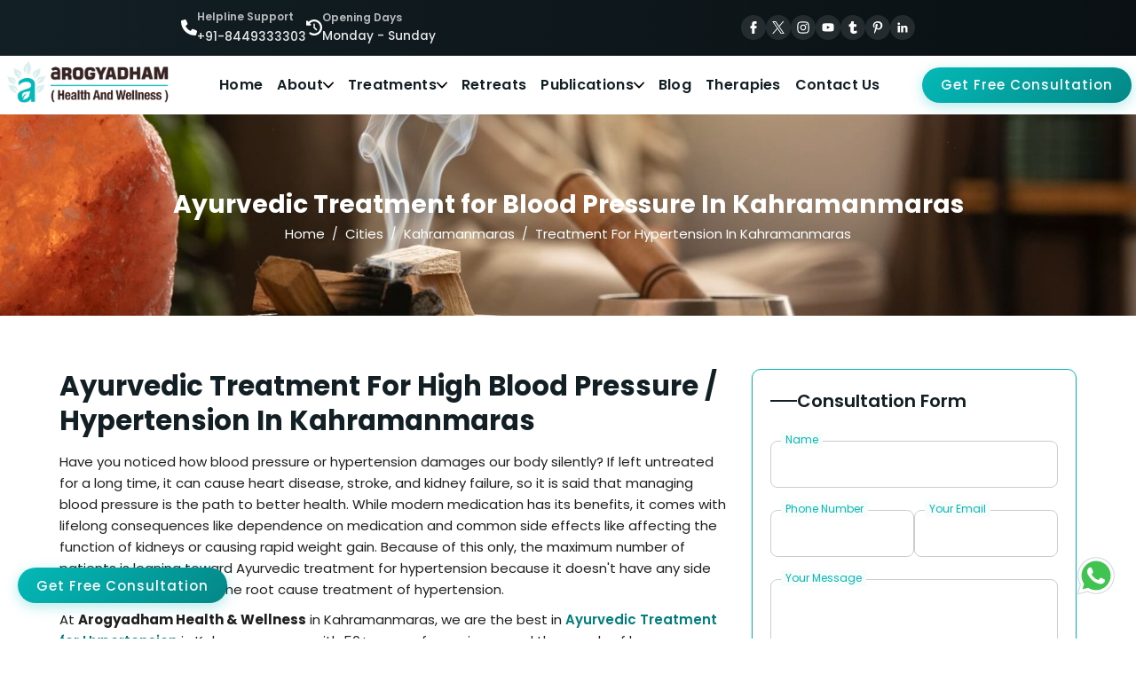

--- FILE ---
content_type: text/html; charset=UTF-8
request_url: https://arogyadhamhealth.com/cities/kahramanmaras/ayurvedic-treatment-for-hypertension-in-kahramanmaras/
body_size: 19688
content:
<!DOCTYPE html>
<html lang="en">
   <head>
   
<!-- Required meta tags -->
<meta charset="utf-8">
<meta name="viewport" content="width=device-width, initial-scale=1">

<base href="https://arogyadhamhealth.com/">

<link rel="stylesheet" href="https://arogyadhamhealth.com/css/style.css?v=1.0">

<script async src="https://arogyadhamhealth.com/js/lazysizes.min.js"></script>

<link rel="apple-touch-icon" sizes="57x57" href="https://arogyadhamhealth.com/images/icons/apple-icon-57x57.png">
<link rel="apple-touch-icon" sizes="60x60" href="https://arogyadhamhealth.com/images/icons/apple-icon-60x60.png">
<link rel="apple-touch-icon" sizes="72x72" href="https://arogyadhamhealth.com/images/icons/apple-icon-72x72.png">
<link rel="apple-touch-icon" sizes="76x76" href="https://arogyadhamhealth.com/images/icons/apple-icon-76x76.png">
<link rel="apple-touch-icon" sizes="114x114" href="https://arogyadhamhealth.com/images/icons/apple-icon-114x114.png">
<link rel="apple-touch-icon" sizes="120x120" href="https://arogyadhamhealth.com/images/icons/apple-icon-120x120.png">
<link rel="apple-touch-icon" sizes="144x144" href="https://arogyadhamhealth.com/images/icons/apple-icon-144x144.png">
<link rel="apple-touch-icon" sizes="152x152" href="https://arogyadhamhealth.com/images/icons/apple-icon-152x152.png">
<link rel="apple-touch-icon" sizes="180x180" href="https://arogyadhamhealth.com/images/icons/apple-icon-180x180.png">
<link rel="icon" type="image/png" sizes="192x192" href="https://arogyadhamhealth.com/images/icons/android-icon-192x192.png">
<link rel="icon" type="image/png" sizes="32x32" href="https://arogyadhamhealth.com/images/icons/favicon-32x32.png">
<link rel="icon" type="image/png" sizes="96x96" href="https://arogyadhamhealth.com/images/icons/favicon-96x96.png">
<link rel="icon" type="image/png" sizes="16x16" href="https://arogyadhamhealth.com/images/icons/favicon-16x16.png">

<link rel="manifest" href="https://arogyadhamhealth.com/images/icons/manifest.json">
<meta name="msapplication-config" content="https://arogyadhamhealth.com/images/icons/browserconfig.xml">


<meta name="msapplication-TileColor" content="#12c5c3">
<meta name="msapplication-TileImage" content="https://arogyadhamhealth.com/images/icons/ms-icon-144x144.png">
<meta name="theme-color" content="#12c5c3">
<meta name="robots" content="index, follow, max-image-preview:large, max-snippet:-1, max-video-preview:-1">

<meta name="author" content="Arogyadham Health & Wellness">
<meta name="publisher" content="Arogyadham Health & Wellness">

<meta name="yandex-verification" content="ded84c0456885b94">

<!-- Required meta tags -->
<title>Ayurvedic Treatment for High Blood Pressure / Hypertension In Kahramanmaras</title>
<meta name="description" content="Get Best Ayurvedic Treatment for High Blood Pressure at Arogyadham Health & Wellness in Kahramanmaras. Consult Our Expert Ayurvedic Doctors for Safe and Effective Hypertension Treatment. Call Now!">
<!-- Open Graph Meta Tags -->
<meta property="og:type" content="website">
<meta property="og:site_name" content="Arogyadham Health & Wellness">
<meta property="og:locale" content="en">
<meta property="og:url" content="https://arogyadhamhealth.com/cities/kahramanmaras/ayurvedic-treatment-for-hypertension-in-kahramanmaras/">
<meta property="og:title" content="Ayurvedic Treatment for High Blood Pressure / Hypertension In Kahramanmaras">
<meta property="og:description" content="Get Best Ayurvedic Treatment for High Blood Pressure at Arogyadham Health & Wellness in Kahramanmaras. Consult Our Expert Ayurvedic Doctors for Safe and Effective Hypertension Treatment. Call Now!">
<meta property="og:image" content="https://arogyadhamhealth.com/images/hypertension/hypertension.webp">
<meta property="og:image:alt" content="Ayurvedic Treatment for High Blood Pressure / Hypertension In Kahramanmaras">
<!-- Twitter Card Meta Tags -->
<meta name="twitter:card" content="summary_large_image">
<meta name="twitter:site" content="@rishikulyogshal">
<meta name="twitter:title" content="Ayurvedic Treatment for High Blood Pressure / Hypertension In Kahramanmaras">
<meta name="twitter:description" content="Get Best Ayurvedic Treatment for High Blood Pressure at Arogyadham Health & Wellness in Kahramanmaras. Consult Our Expert Ayurvedic Doctors for Safe and Effective Hypertension Treatment. Call Now!">
<meta name="twitter:image" content="https://arogyadhamhealth.com/images/hypertension/hypertension.webp">
<meta name="twitter:image:alt" content="Ayurvedic Treatment for High Blood Pressure / Hypertension In Kahramanmaras">

<link rel="canonical" href="https://arogyadhamhealth.com/cities/kahramanmaras/ayurvedic-treatment-for-hypertension-in-kahramanmaras/">
<link rel="alternate" href="https://arogyadhamhealth.com/cities/kahramanmaras/ayurvedic-treatment-for-hypertension-in-kahramanmaras/" hreflang="x-default">

<script type="application/ld+json">
  {
    "@context": "https://schema.org",
    "@type": "Organization",
    "name": "Arogyadham Health & Wellness",
    "alternateName": "Arogyadham",
    "url": "https://arogyadhamhealth.com/",
    "logo": "https://arogyadhamhealth.com/images/logo.png",
    "contactPoint": {
      "@type": "ContactPoint",
      "telephone": "+91-8449333303",
      "contactType": "customer service",
      "areaServed": "Worldwide",
      "availableLanguage": ["en"],
      "email": "info@arogyadhamhealth.com"
    },
    "sameAs": [
      "https://www.facebook.com/arogyadhamindia",
      "https://x.com/arogyadhamindia",
      "https://www.instagram.com/arogyadhamclinic/",
      "https://www.youtube.com/@arogyadhamhealth",
      "https://www.tumblr.com/blog/arogyadhamindia",
      "https://www.pinterest.com/arogyadhamindia/",
      "https://linkedin.com/company/arogyadhamindia"
    ]
  }
</script>
<script>
if ('serviceWorker' in navigator) {
  navigator.serviceWorker.register('https://arogyadhamhealth.com/service-worker.js', {
    scope: 'https://arogyadhamhealth.com/'
  });
}
</script><script type="application/ld+json">
    {
    "@context": "https://schema.org/", 
    "@type": "BreadcrumbList", 
    "itemListElement": [{
        "@type": "ListItem", 
        "position": 1, 
        "name": "Home Page",
        "item": "https://arogyadhamhealth.com/"  
    },{
        "@type": "ListItem", 
        "position": 2, 
        "name": "Locations We Serve",
        "item": "https://arogyadhamhealth.com/cities/"  
    },{
        "@type": "ListItem", 
        "position": 3, 
        "name": "Kahramanmaras",
        "item": "https://arogyadhamhealth.com/cities/kahramanmaras/"  
    },{
        "@type": "ListItem", 
        "position": 4, 
        "name": "Ayurvedic Treatment for High Blood Pressure / Hypertension In Kahramanmaras",
        "item": "https://arogyadhamhealth.com/cities/kahramanmaras/ayurvedic-treatment-for-hypertension-in-kahramanmaras/"  
    }]
    }
</script>




<script type="application/ld+json">
{
  "@context": "https://schema.org",
  "@type": "MedicalClinic",
  "name": "Ayurvedic Treatment for High Blood Pressure / Hypertension In Kahramanmaras",
  "description": "Get Best Ayurvedic Treatment for High Blood Pressure at Arogyadham Health & Wellness in Kahramanmaras. Consult Our Expert Ayurvedic Doctors for Safe and Effective Hypertension Treatment. Call Now!",
  "url": "https://arogyadhamhealth.com/cities/kahramanmaras/ayurvedic-treatment-for-hypertension-in-kahramanmaras/",
  "logo": "https://arogyadhamhealth.com/images/logo.png",
  "image": "https://arogyadhamhealth.com/images/hypertension/hypertension.webp",
  "telephone": "+91-8449333303",
  "priceRange": "$$",
  "address": {
    "@type": "PostalAddress",
    "streetAddress": "1",
    "addressLocality": "Kahramanmaras",
    "addressRegion": "Kahramanmaraş",
    "postalCode": "46000 ",
    "addressCountry": "TR"
  },
  "sameAs": [
    "https://www.facebook.com/arogyadhamindia",
      "https://x.com/arogyadhamindia",
      "https://www.instagram.com/arogyadhamclinic/",
      "https://www.youtube.com/@arogyadhamhealth",
      "https://www.tumblr.com/blog/arogyadhamindia",
      "https://www.pinterest.com/arogyadhamindia/",
      "https://linkedin.com/company/arogyadhamindia"
  ],
  "hasOfferCatalog": {
    "@type": "OfferCatalog",
    "name": "Online Medical Services",
    "itemListElement": [
      {
        "@type": "Offer",
        "itemOffered": {
          "@type": "Service",
          "name": "Ayurvedic Treatment for High Blood Pressure / Hypertension In Kahramanmaras",
          "description": "Get Best Ayurvedic Treatment for High Blood Pressure at Arogyadham Health & Wellness in Kahramanmaras. Consult Our Expert Ayurvedic Doctors for Safe and Effective Hypertension Treatment. Call Now!",
          "serviceType": "Telemedicine",
          "provider": {
            "@type": "Physician",
            "name": "Dr. Rakesh Aggarwal",
            "medicalSpecialty": "Ayurvedic Treatment for High Blood Pressure / Hypertension In Kahramanmaras",
            "telephone": "+91-8449333303",
            "priceRange": "$$",
            "image": "https://arogyadhamhealth.com/images/doctor-rakesh-agarwal.jpg",
            "address": {
                "@type": "PostalAddress",
                "streetAddress": "1",
                "addressLocality": "Kahramanmaras",
                "addressRegion": "Kahramanmaraş",
                "postalCode": "46000 ",
                "addressCountry": "TR"
            }
          }
        }
      }
    ]
  },
  "medicalSpecialty": [
    "Ayurvedic Treatment for High Blood Pressure / Hypertension In Kahramanmaras"
  ]
}
</script>




<script type="application/ld+json">
        {
            "@context": "https://schema.org",
            "@type": "Product",
            "aggregateRating": {
                "@type": "AggregateRating",
                "bestRating": "5",
                "ratingCount": "5072",
                "ratingValue": "4.8"
            },
            "brand": {
                "@type": "Organization",
                "name": "Arogyadham Health & Wellness"
             },
         "sku": "#",
         "mpn": "#",        
            "description": "Get Best Ayurvedic Treatment for High Blood Pressure at Arogyadham Health & Wellness in Kahramanmaras. Consult Our Expert Ayurvedic Doctors for Safe and Effective Hypertension Treatment. Call Now!",
            "name": "Ayurvedic Treatment for High Blood Pressure / Hypertension In Kahramanmaras",
            "image": "https://arogyadhamhealth.com/images/hypertension/hypertension.webp",

            "review": [{
                    "@type": "Review",
                    "author": {
                        "@type": "Person",
                        "name": "Neha Gupta "
                    },
                    "datePublished": "2022-08-15",
                    "description": "High blood pressure was a constant concern for me until I found a natural and effective solution at Arogyadham. The Ayurvedic expertise of the doctors and their personalized approach to treatment were exceptional. Natural Herbs, stress management techniques, and dietary adjustments contributed to a significant improvement in my blood pressure levels. The caring and supportive staff at Arogyadham made my journey smooth. For a reliable and holistic treatment for hypertension in Kahramanmaras, Arogyadham is the ideal choice. I highly recommend their expertise and commitment to well-being.",
                    "reviewRating": {
                        "@type": "Rating",
                        "bestRating": "5",
                        "ratingValue": "4.9"
                    }
                },
                {
                    "@type": "Review",
                    "author": {
                        "@type": "Person",
                        "name": "Raj Patel"
                    },
                    "datePublished": "2023-08-15",
                    "description": "Living with high blood pressure was a constant worry until I discovered the natural and effective solutions at Arogyadham. The doctors' Ayurvedic expertise and their personalized treatment approach were exceptional. Natural Herbs, dietary recommendations, and stress-management techniques contributed to a significant improvement in my blood pressure levels. The caring and supportive staff at Arogyadham made my journey smoother. For a reliable and holistic treatment for hypertension in Kahramanmaras, Arogyadham is the ideal choice. I highly recommend their expertise and commitment to well-being.",
                    "reviewRating": {
                        "@type": "Rating",
                        "bestRating": "5",
                        "ratingValue": "4.9"

                    }
                }
            ]
        }
    </script>
    <script type="application/ld+json">
        {
            "@context": "https://schema.org",
            "@type": "FAQPage",
            "mainEntity": [{
                "@type": "Question",
                "name": "Which is the best Ayurvedic clinic in kahramanmaras to approach Hypertension treatment?",
                "acceptedAnswer": {
                    "@type": "Answer",
                    "text": "Arogyadham Health & Wellness in Kahramanmaras is the best option for hypertension treatment in Kahramanmaras. We mainly offer a personalised treatment plan according to the patient's needs."
                }
            }, {
                "@type": "Question",
                "name": "What are the best home remedies that can be adapted to control blood pressure?",
                "acceptedAnswer": {
                    "@type": "Answer",
                    "text": "Garlic, ashwagandha, and hibiscus tea are the best home remedies for controlling high blood pressure. For a personalised treatment plan for hypertension, visit Arogyadham Health & Wellness in Kahramanmaras."
                }
            }, {
                "@type": "Question",
                "name": "Can Ayurveda cure Hypertension completely?",
                "acceptedAnswer": {
                    "@type": "Answer",
                    "text": "Hypertension can be managed and controlled with the help of Ayurveda. It mainly focuses on lifestyle changes, herbal treatments, and stress management. If you need a personalised treatment plan for hypertension, you must visit Arogyadham Health & Wellness in Kahramanmaras."
                }
            }, {
                "@type": "Question",
                "name": "If I am suffering from Hypertension, how often should I check my blood pressure?",
                "acceptedAnswer": {
                    "@type": "Answer",
                    "text": "If you suffer from high blood pressure, you should monitor it after every 2 days. When it is controlled, then once and twice a week is enough."
                }                     
            }]
        }
    </script>         <script type="application/ld+json"> { "@context": "http://schema.org", "@type": "VideoObject", "name": "Ayurvedic Treatment for High Blood Pressure / Hypertension In Kahramanmaras", "description": "Get Best Ayurvedic Treatment for High Blood Pressure at Arogyadham Health & Wellness in Kahramanmaras. Consult Our Expert Ayurvedic Doctors for Safe and Effective Hypertension Treatment. Call Now!", "thumbnailUrl": "https://i.ytimg.com/vi/z8Pv0QjyPlU/default.jpg", "uploadDate": "2010-06-12T14:51:00Z", "duration": "PT8M44S", "embedUrl": "https://www.youtube.com/embed/z8Pv0QjyPlU", "interactionCount": "760" } </script>
   </head>
   <body>
      <header>
    <div class="top-header">
        <div class="container">
            <div class="row">
                <div class="col-lg-6">
                    <div class="top-left">
                        <a href="tel:+91-8449333303" title="Arogyadham Health & Wellness Support Number" class="top-contact">
                            <img src="https://arogyadhamhealth.com/images/icons/phone-call.svg" alt="Call Us Icon">
                            <div class="detail">
                                <strong>Helpline Support</strong>
                                <span>+91-8449333303</span>
                            </div>
                        </a>
                        <div class="top-contact">
                            <img src="https://arogyadhamhealth.com/images/icons/clock-rotate.svg" alt="Opening Days Icon">
                            <div class="detail">
                                <strong>Opening Days</strong>
                                <span>Monday - Sunday</span>
                            </div>
                        </div>
                    </div>
                </div>
                <div class="col-lg-6">
                    <ul class="top-social">
                        <li> <a href="https://www.facebook.com/arogyadhamindia" title="Arogyadham Health & Wellness Facebook Page" target="_blank" rel="noreferrer"><img src="https://arogyadhamhealth.com/images/social-icons/facebook.svg" alt="Facebook Icon"></a></li>
                        <li><a href="https://x.com/arogyadhamindia" title="Arogyadham Health & Wellness Twitter Page" target="_blank" rel="noreferrer"> <img src="https://arogyadhamhealth.com/images/social-icons/x.svg" alt="X Icon"></a>
                        </li>
                        <li><a href="https://www.instagram.com/arogyadhamclinic/" title="Arogyadham Health & Wellness Instagram Page" target="_blank" rel="noreferrer"><img src="https://arogyadhamhealth.com/images/social-icons/instagram.svg" alt="instagram Icon"></a></li>
                        <li><a href="https://www.youtube.com/@arogyadhamhealth" title="Arogyadham Health & Wellness Youtube Page" target="_blank" rel="noreferrer"><img src="https://arogyadhamhealth.com/images/social-icons/youtube.svg" alt="youtube Icon"></a></li>
                        <li> <a href="https://www.tumblr.com/blog/arogyadhamindia" title="Arogyadham Health & Wellness tumblr Page" target="_blank" rel="noreferrer"> <img src="https://arogyadhamhealth.com/images/social-icons/tumblr.svg" alt="tumblr Icon"> </a></li>
                        <li><a href="https://www.pinterest.com/arogyadhamindia/" title="Arogyadham Health & Wellness Pinterest Page" target="_blank" rel="noreferrer"> <img src="https://arogyadhamhealth.com/images/social-icons/pinterest.svg" alt="pinterest Icon"> </a> </li>
                        <li><a href="https://linkedin.com/company/arogyadhamindia" title="Arogyadham Health & Wellness Linkedin Page" target="_blank" rel="noreferrer"> <img src="https://arogyadhamhealth.com/images/social-icons/linkedin.svg" alt="linkedin Icon"></a></li>
                    </ul>
                </div>
            </div>
        </div>
    </div>
    <nav>
        <a href="https://arogyadhamhealth.com/" class="header-logo">
            <img src="https://arogyadhamhealth.com/images/logo.png" alt="Arogyadham Health & Wellness Logo">
        </a>
        <ul class=" nav-list">
            <li><a href="https://arogyadhamhealth.com/" class="nav-link" title="Homepage - Arogyadham Health & Wellness">Home</a></li>
            <li>
                <span class="nav-link drop-link">About<img src="https://arogyadhamhealth.com/images/social-icons/chevron.svg" alt="chevron Icon"></span>
                <ul class="dropdown">
                    <li><a class="dropdown-item" title="About Arogyadham - Learn about our philosophy and vision" href="https://arogyadhamhealth.com/about-us/">About Us</a></li>
                    <li><a class="dropdown-item" title="Our Goals - Discover Arogyadham's commitment to wellness" href="https://arogyadhamhealth.com/our-goals/">Our Goals</a></li>
                    <li><a class="dropdown-item" title="Meet the Expert Team at Arogyadham" href="https://arogyadhamhealth.com/team/">Expert Team</a></li>
                    <li><a class="dropdown-item" title="Arogyadham's Achievements - Celebrating our milestones" href="https://arogyadhamhealth.com/our-achievements/">Our Achievements</a></li>
                    <li><a class="dropdown-item" title="Explore Arogyadham's Herbal Museum" href="https://arogyadhamhealth.com/our-herbal-museum/">Our Herbal Museum</a></li>
                    <li><a class="dropdown-item" title="Arogyadham's Public Speeches" href="https://arogyadhamhealth.com/public-speech/">Public Speech</a></li>
                </ul>
            </li>
            <li>
                <span class="nav-link drop-link">Treatments<img src="https://arogyadhamhealth.com/images/social-icons/chevron.svg" alt="chevron Icon"></span>
                <ul class="dropdown">
                    <li><a class="dropdown-item" title="Ayurvedic Treatments at Arogyadham Health & Wellness" href="https://arogyadhamhealth.com/services/">Ayurvedic Treatments</a></li>
                    <li><a class="dropdown-item" title="Chronic Diseases Treatment at Arogyadham" href="https://arogyadhamhealth.com/chronic-diseases/">Chronic Diseases</a></li>
                    <li><a class="dropdown-item" title="Panchakarma Treatment at Arogyadham" href="https://arogyadhamhealth.com/panchakarma/">Panchakarma</a></li>
                    <li><a class="dropdown-item" title="Arogyadham Pharmacy for Health Products" href="https://arogyadhamhealth.com/blog/shop/">Pharmacy</a></li>
                    <li><a class="dropdown-item" title="Arogyadham Health Tips - Wellness Guides" href="https://arogyadhamhealth.com/health-tips-videos/">Health Tips</a></li>
                </ul>
            </li>
            <li><a href="https://arogyadhamhealth.com/retreat/" class="nav-link" title="Arogyadham Health & Wellness Ayurveda Retreats">Retreats</a></li>
            <li>
                <span class="nav-link drop-link">Publications<img src="https://arogyadhamhealth.com/images/social-icons/chevron.svg" alt="chevron Icon"></span>
                <ul class="dropdown">
                    <li><a class="dropdown-item" title="New Editions Magazines by Arogyadham" href="https://arogyadhamhealth.com/new-edition/">New Editions Magazines</a></li>
                    <li><a class="dropdown-item" title="Arogyadham Magazines Advertising Tariffs" target="_blank" href="https://arogyadhamhealth.com/Ads-Tariff-Sheet.pdf">Magazines Ads Tariffs</a></li>
                    <li><a class="dropdown-item" title="Arogyadham Ad Release Order Form" target="_blank" href="https://arogyadhamhealth.com/Ad-Release-Order-Form.pdf">Ad Release Order Form</a></li>
                    <li><a class="dropdown-item" title="Published Books by Arogyadham" href="https://arogyadhamhealth.com/published-books/">Published Books</a></li>
                </ul>
            </li>
            <li><a href="https://arogyadhamhealth.com/blog/" title="Arogyadham Health & Wellness Blog - Latest Health Articles" class="nav-link">Blog</a></li>
            <li><a href="https://arogyadhamhealth.com/ayurvedic-therapies/" title="Ayurvedic Therapies at Arogyadham in Rishikesh" class="nav-link">Therapies</a></li>
            <li><a href="https://arogyadhamhealth.com/contact-us/" title="Contact Arogyadham for Health Services" class="nav-link">Contact Us</a></li>
        </ul>
        <div class="head-btn">
            <button class="theme-btn open-consultation">Get Free Consultation</button>
            <a href="tel:+918449333303" class="theme-btn icon"><img src="https://arogyadhamhealth.com/images/icons/phone-call.svg" alt="Call Us Icon">Call Now</a>
        </div>
    </nav>
</header>      <div class="breadcrumb-banner">
         <span class="service-banner-heading">Ayurvedic Treatment for Blood Pressure In Kahramanmaras</span>
         <nav aria-label="breadcrumb">
            <ul class="breadcrumb">
               <li class="breadcrumb-item active"><a href="https://arogyadhamhealth.com/" title="Arogyadham Health & Wellness">Home</a></li>
               <li class="breadcrumb-item active"><a href="https://arogyadhamhealth.com/cities/" title="Locations We Serve">Cities</a></li>
               <li class="breadcrumb-item active"><a href="https://arogyadhamhealth.com/cities/kahramanmaras/" title="Ayurvedic Treatment In Kahramanmaras">Kahramanmaras</a></li>
               <li class="breadcrumb-item" aria-current="page"><a href="https://arogyadhamhealth.com/cities/kahramanmaras/ayurvedic-treatment-for-hypertension-in-kahramanmaras/" title="Ayurvedic Treatment for High Blood Pressure / Hypertension In Kahramanmaras">Treatment For Hypertension In Kahramanmaras</a></li>
            </ul>
         </nav>
      </div>
      <section class="treatment-main spacing">
         <div class="container">
            <div class="row">
               <div class="col-lg-8">
                  <div class="left-aside">
                     <h1 class="main-heading">Ayurvedic Treatment for High Blood Pressure / Hypertension In Kahramanmaras</h1>
                     <p class="para">Have you noticed how blood pressure or hypertension damages our body silently? If left untreated for a long time, it can cause heart disease, stroke, and kidney failure, so it is said that managing blood pressure is the path to better health. While modern medication has its benefits, it comes with lifelong consequences like dependence on medication and common side effects like affecting the function of kidneys or causing rapid weight gain. Because of this only, the maximum number of patients is leaning toward Ayurvedic treatment for hypertension because it doesn't have any side effects and focuses on the root cause treatment of hypertension.</p>
                     <p class="para">At <strong>Arogyadham Health & Wellness</strong> in Kahramanmaras, we are the best in <a href="https://arogyadhamhealth.com/services/ayurvedic-treatment-for-hypertension/" title="Ayurvedic Treatment for Hypertension or High Blood Pressure"> Ayurvedic Treatment for Hypertension</a> in Kahramanmaras, with 50+ years of experience and thousands of happy patients worldwide. Our treatment includes balancing doshas, vata, pitta, and kapha of the body with 100% natural Ayurvedic herbs, dietary guidelines according to the patient's requirements, and panchakarma for hypertension. So start your Ayurvedic treatment for blood pressure in Kahramanmaras.</p>
                     <img class="treatment-main-img lazyload" data-src="https://arogyadhamhealth.com/images/hypertension/hypertension.webp" alt="Ayurvedic treatment for hypertension" title="Ayurvedic Treatment for High Blood Pressure / Hypertension In Kahramanmaras">
                  </div>
               </div>
               <div class="col-lg-4">
                  <div class="right-aside contact-wrapper"><div class="form-wrap">
    <span class="form-heading">Consultation form</span>
    <form id="aside-form">
        <div class="form-group">
            <input id="asideName" type="text" name="name" required>
            <label for="asideName">Name</label>
        </div>
        <div class="form-row">
            <div class="form-group half">
                <input id="asidePhone" type="tel" name="phone_number" required>
                <label for="asidePhone">Phone Number</label>
            </div>
            <div class="form-group half">
                <input id="asideMail" type="email" name="email" required>
                <label for="asideMail">Your Email</label>
            </div>
        </div>
        <div class="form-group">
            <textarea id="asideMessage" name="message" rows="3" required></textarea>
            <label for="asideMessage">Your Message</label>
        </div>
        <button type="submit" class="theme-btn">Book Appointment</button>
        <p class="form-note"><strong>Note:</strong> At Arogyadham Health & Wellness, your journey to healing begins with a conversation. Let us know how we can support you.</p>
    </form>
</div></div>
               </div>
            </div>
         </div>
      </section>
      <section class="about-disease-wrap spacing bg-alt">
         <div class="container">
            <div class="row g-3 reverse">
               <div class="col-lg-5">
                  <div class="img-wrap contain"><img class="lazyload" data-src="https://arogyadhamhealth.com/images/hypertension/what-is-hypertension.webp" alt="What is High Hypertension?" title="What is Hypertension or High Blood Pressure?"></div>
               </div>
               <div class="col-lg-7">
                  <div class="common-content-wrap">
                     <h2 class="main-heading left mb-0">What is Hypertension?</h2>
                     <p class="para">High blood pressure, or hypertension, occurs when blood circulation pushes against the artery. In everyday language, hypertension is known as blood pressure, but there is a slight difference between the two. Blood pressure is the force of blood against the walls of your arteries, and when this condition remains constant, it is called hypertension. Blood pressure is measured in two values: systolic when the heart beats and diastolic when the heart rests between beats.</p>
                     <p class="special-text alt">The problem of Hypertension is global. According to the latest report of the World Health Organization (WHO), the total number of people suffering from hypertension is about 1.28 billion adults between the age group of 30 and 79. For easy understanding, one in four men and one in five women suffer from high blood pressure.</p>
                     <p class="para">It doesn't end here: Hypertension, or high blood pressure, is the base cause of multiple diseases, including heart disease, stroke, kidney disease, vision loss, cognitive decline and dementia, peripheral artery disease (PAD), metabolic syndrome, and sexual dysfunction. So, it is essential to treat hypertension as a severe disease and start your Ayurvedic treatment for high blood pressure for long-term relief.</p>
                     <div class="multi-btns start mt-2"><a class="theme-btn icon" href="tel:+918449333303" title="Customer Care Number of Arogyadham Health & Wellness"><img class="lazyload" data-src="https://arogyadhamhealth.com/images/icons/phone-call.svg" alt="Call Us Icon">Call Now</a><button class="theme-btn open-consultation">Make an Appointment</button></div>
                  </div>
               </div>
            </div>
         </div>
      </section>
      <section class="types-wrap spacing">
         <div class="container">
            <h2 class="main-heading mb-2">Types of Blood Pressure / Hypertention</h2>
            <p class="para text-center mb-2">Blood pressure (BP) is categorised into different types based on blood flow patterns, causes of hypertension, and disease severity.</p>
            <span class="small-heading">Here is the list of the two different types of hypertension (high blood pressure)</span>
            <div class="card-outer">
               <div class="row g-3">
                  <div class="col-lg-4 col-sm-6">
                     <div class="type-card">
                        <div class="head"><img class="lazyload" data-src="https://arogyadhamhealth.com/images/hypertension/primary-hypertension.webp" alt=" Primary Hypertension" title="Primary Hypertension"><strong>01</strong></div>
                        <div class="text">
                           <span class="heading"> Primary Hypertension</span>
                           <p class="para"> It is also known as essential hypertension, and is the most common type of hypertension. Of the total number of patients, 90-95% of cases of high blood pressure are primary hypertension. The reasons for primary hypertension are genetics, diet, physical inactivity, stress, and obesity.</p>
                        </div>
                     </div>
                  </div>
                  <div class="col-lg-4 col-sm-6">
                     <div class="type-card">
                        <div class="head"><img class="lazyload" data-src="https://arogyadhamhealth.com/images/hypertension/secondary-hypertension.webp" alt="Secondary Hypertension" title="Secondary Hypertension"><strong>02</strong></div>
                        <div class="text">
                           <span class="heading">Secondary Hypertension</span>
                           <p class="para"> It is mainly caused by an underlying medical condition or continuously prescribed medicines for kidney disease or hormonal disorders. Other causes can also be involved.</p>
                        </div>
                     </div>
                  </div>
                  <div class="col-lg-4 col-sm-6">
                     <div class="service-cta alt">
                        <p class="text">Book your consultation with Ayurvedic doctors about blood pressure in Kahramanmaras.</p>
                        <div class="multi-btns "><a class="icon theme-btn" href="tel:+918449333303" title="Customer Care Number of Arogyadham Health & Wellness"><img class="lazyload" data-src="https://arogyadhamhealth.com/images/icons/phone-call.svg" alt="Call Us Icon">Call Now</a><a class="whatsapp-btn" href="https://api.whatsapp.com/send?phone=918449333303" title="Customer Care Whatsapp Number of Arogyadham Health & Wellness" target="_blank" rel="noopener"><img class="lazyload" data-src="https://arogyadhamhealth.com/images/icons/whatsapp.svg" alt="Whatsapp Icon"></a></div>
                     </div>
                  </div>
               </div>
            </div>
         </div>
      </section>
      <section class="spacing bg-alt">
         <div class="container">
            <h3 class="main-heading mb-2">What are the Causes of Blood Pressure?</h3>
            <p class="special-text text-center mb-2">We can't blame any one factor for blood pressure. Many different aspects can influence it, and continuous high blood pressure leads to hypertension.</p>
            <span class="small-heading">Let’s explore these causes in detail:</span>
            <div class="row justify-content-center g-3">
               <div class="col-lg-3 col-md-6">
                  <div class="common-card">
                     <span class="small-heading left">1. Genetic Factors</span>
                     <p class="para">A family history of high blood pressure increases the risk.</p>
                  </div>
               </div>
               <div class="col-lg-3 col-md-6">
                  <div class="common-card">
                     <span class="small-heading left">2. Aging</span>
                     <p class="para">As people age, their arteries become narrower and stiffer, which can also cause hypertension.</p>
                  </div>
               </div>
               <div class="col-lg-3 col-md-6">
                  <div class="common-card">
                     <span class="small-heading left">3. Obesity</span>
                     <p class="para">One of the most common causes of high blood pressure is obesity. When weight increases, it creates pressure on the heart to increase blood flow, which also causes high blood pressure.</p>
                  </div>
               </div>
               <div class="col-lg-3 col-md-6">
                  <div class="common-card">
                     <span class="small-heading left">4. Inactive lifestyle</span>
                     <p class="para"> Lack of physical activity is a significant cause of high blood pressure.</p>
                  </div>
               </div>
               <div class="col-lg-3 col-md-6">
                  <div class="common-card">
                     <span class="small-heading left">5. Poor Diet</span>
                     <p class="para"> Unhealthy diets and fast food with less nutrition are the leading causes of high blood pressure.</p>
                  </div>
               </div>
               <div class="col-lg-3 col-md-6">
                  <div class="common-card">
                     <span class="small-heading left">6. Alcohol Consumption</span>
                     <p class="para"> Excessive Drinking of alcohol on a daily basis is also the reason for hypertension.</p>
                  </div>
               </div>
               <div class="col-lg-3 col-md-6">
                  <div class="common-card">
                     <span class="small-heading left">7. Stress</span>
                     <p class="para"> Taking too much physical and emotional stress leads to a temporary rise in blood pressure and continuous stress results in hypertension.</p>
                  </div>
               </div>
               <div class="col-lg-3 col-md-6">
                  <div class="common-card">
                     <span class="small-heading left">8. High Salt Intake</span>
                     <p class="para">Consuming too much salt (sodium) on a daily basis increases the volume of blood through our arteries and results in high blood pressure.</p>
                  </div>
               </div>
               <div class="col-md-12">
                  <div class="multi-btns mt-3"><a class="icon theme-btn" href="tel:+918449333303" title="Customer Care Number of Arogyadham Health & Wellness"><img class="lazyload" data-src="https://arogyadhamhealth.com/images/icons/phone-call.svg" alt="Call Us Icon">Call Now</a><a class="whatsapp-btn" href="https://api.whatsapp.com/send?phone=918449333303" title="Customer Care Whatsapp Number of Arogyadham Health & Wellness" target="_blank" rel="noopener"><img class="lazyload" data-src="https://arogyadhamhealth.com/images/icons/whatsapp.svg" alt="Whatsapp Icon"></a></div>
               </div>
            </div>
         </div>
      </section>
      <section class="symptoms-wrap spacing ">
         <div class="container">
            <h3 class="main-heading mb-2">What are the Symptoms of Blood Pressure?</h3>
            <p class="special-text mb-4 text-center">One of the most disturbing and dangerous facts about hypertension or high blood pressure is it doesn't give any noticeable symptoms in the early stage, so high blood pressure is also called a "silent killer." Because people can spend their years without knowing they have high blood pressure.</p>
            <div class="row g-3 reverse">
               <div class="col-lg-6">
                  <div class="yt-video full-video"><iframe width="560" height="315" src="https://www.youtube.com/embed/z8Pv0QjyPlU?si=WzpWohDPscjEazES" title="YouTube video player" frameborder="0" allow="accelerometer; autoplay; clipboard-write; encrypted-media; gyroscope; picture-in-picture; web-share" referrerpolicy="strict-origin-when-cross-origin" allowfullscreen></iframe></div>
               </div>
               <div class="col-lg-6">
                  <div class="common-content-wrap">
                     <strong class="deco-text">List of some symptoms that should be noticed</strong>
                     <ul class="list">
                        <li><span><strong>Headache:</strong> Continuous headaches, mainly in the back of the head</span></li>
                        <li><span><strong>Dizziness:</strong> High blood pressure patients may feel dizziness after some interval of days.</span></li>
                        <li><span><strong>Blurred Vision:</strong> Blurred or double vision is a common symptom of high blood pressure. </span></li>
                        <li><span><strong>Nosebleeds:</strong> Frequent nosebleeds are a symptom of high blood pressure. </span></li>
                        <li><span><strong>Chest Pain:</strong> Also known as angina, it is a blockage in the heart's arteries due to high blood pressure.</span></li>
                        <li><span><strong>Shortness of Breath:</strong> Shortness of breath during physical activity indicates hypertension, which can lead to heart failure.</span></li>
                        <li><span><strong>Confusion or Difficulty Thinking:</strong> Increasing blood pressure can lead to confusion, problems memorising dates, or difficulty concentrating.</span></li>
                     </ul>
                  </div>
               </div>
            </div>
            <div class="text-center mt-3 mb-4"><a class="yt-btn" href="https://www.youtube.com/@arogyadhamhealth" title="Arogyadham Youtube Channel" target="_blank"><img class="lazyload" data-src="https://arogyadhamhealth.com/images/social-icons/youtube.svg" alt="Youtube icon">Explore More</a></div>
            <div class="row g-3">
               <div class="col-lg-12 mt-lg-5">
                  <span class="sub-heading no-border deco-text">Are you going through any of these symptoms?</span>
                  <ul class="symptoms-list">
                     <li><img class="lazyload" data-src="https://arogyadhamhealth.com/images/hypertension/icons/headache.svg" alt="Headache">Headache</li>
                     <li><img class="lazyload" data-src="https://arogyadhamhealth.com/images/hypertension/icons/nosebleed.svg" alt="Nosebleeds">Nosebleeds</li>
                     <li><img class="lazyload" data-src="https://arogyadhamhealth.com/images/hypertension/icons/shortness-of-breath.svg" alt="Shortness of Breath ">Shortness of Breath</li>
                     <li><img class="lazyload" data-src="https://arogyadhamhealth.com/images/hypertension/icons/blurred-vision.svg" alt="Blurred Vision">Blurred Vision</li>
                  </ul>
                  <div class="multi-btns mt-4"><button class="theme-btn open-consultation">Consult With Our Doctor</button><a class="whatsapp-btn" href="https://api.whatsapp.com/send?phone=918449333303" title="Customer Care Whatsapp Number of Arogyadham Health & Wellness" target="_blank" rel="noopener"><img class="lazyload" data-src="https://arogyadhamhealth.com/images/icons/whatsapp.svg" alt="Whatsapp Icon"></a></div>
               </div>
            </div>
         </div>
      </section>
      <section class="treatment-wrap spacing pb-0 bg-alt">
         <div class="container">
            <h2 class="main-heading">High Blood Pressure Treatment in Ayurveda</h2>
            <div class="row g-3 mt-2">
               <div class="col-lg-12">
                  <ul class="treatment-points">
                     <li>The traditional Ayurveda system manages high blood pressure by balancing the dosas, which are Vata and pitta. The treatment of blood pressure by the Ayurvedic method starts with balancing excess pitta, which is the fire and water element of the body that causes inflammation, stress, and increased blood pressure. The main aim of Ayurveda is to restore balance and harmony in the body through natural Ayurvedic methods that include herbal remedies, dietary changes according to patients' needs, lifestyle modifications, and stress management techniques. </li>
                     <li>And here, The most common question arises: where will I get <strong>specialised ayurvedic therapy for hypertension</strong>?</li>
                     <li>At Arogyadham Health & Wellness in Kahramanmaras, we offer the best Ayurvedic doctor for hypertension according to the patient's requirements and type. The therapy includes herbal remedies, ayurvedic oils, massages according to the patient's requirements, and a much more extensive treatment process. So, Experience the restorative power of Ayurveda for hypertension at Arogyadham Health & Wellness in Kahramanmaras.</li>
                  </ul>
               </div>
            </div>
            <div class="step-wrap mt-4 alt"><span class="heading">Getting Relief from Hypertension Problems is Just 3 steps away</span><div class="steps">
    <div class="step-card">
        <img class="lazyload" data-src="https://arogyadhamhealth.com/images/steps/book-appointment.svg" alt="Book Appointment Icon">
        <span>Call & Book your Appointment</span>
    </div>
    <div class="step-card">
        <img class="lazyload" data-src="https://arogyadhamhealth.com/images/steps/get-consult.svg" alt="Get Consult Icon">
        <span>Consult with our Ayurvedic doctor</span>
    </div>
    <div class="step-card last-step">
        <img class="lazyload" data-src="https://arogyadhamhealth.com/images/steps/medication.svg" alt="Medication Icon">
        <span>Get Medication and Therapies</span>
    </div>
</div></div>
         </div>
      </section>
      <section class="why-choose spacing">
         <div class="container">
            <h3 class="main-heading mb-2"> Why Choose Arogyadham Health & Wellness For Ayurvedic Treatment for Blood Pressure in Kahramanmaras</h3>
            <p class="para text-center mb-4">At Arogyadham Health and Wellness Kahramanmaras, we mainly follow the Ayurvedic philosophy. According to that, blood pressure problems occur because of Pitta dosha. Ayurvedic treatment of high blood pressure includes 100% natural herbs, specialised panchakarma therapy to detoxify toxins from the body, and Kaya Kalpa therapies to rejuvenate the patient.</p>
            <div class="row g-3">
               <div class="col-md-5">
                  <div class="img-wrap"><img class="lazyload" data-src="https://arogyadhamhealth.com/images/why-choose-arogyadham-health-and-wellness-center.webp" alt="Why Choose Us" title="Why Choose Arogyadham Health & Wellness For Ayurvedic Treatment for Blood Pressure in Kahramanmaras"></div>
               </div>
               <div class="col-md-7">
                  <div class="common-content-wrap">
                     <p class="deco-text">Here is a list of some crucial benefits of Ayurvedic treatment of Blood Pressure:</p>
                     <ul class="list">
                        <li><span><strong>Expert Ayurvedic Practitioners:</strong> Arogyadham Kahramanmaras is home to experienced and certified Ayurvedic doctors with a deep understanding and experience in controlling blood pressure treatment.</span></li>
                        <li><span><strong>We Offer Personalised Treatment Plans for Hypertension:</strong> At Arogyadham Kahramanmaras, we provide treatment plans for each patient according to their needs by observing their body type of patient, lifestyle, and mental state.</span></li>
                        <li><span><strong>Specialised Panchakarma therapy for Hypertension:</strong> At Arogyadham Health & Wellness in Kahramanmaras, we provide specialised Panchakarma therapy for high blood pressure. This therapy mainly removes harmful toxins from the patient's body and provides inner strength. The Ayurvedic panchakarma therapy balances the body's doshas, vata pitta and Kapha, and controls high blood pressure.</span></li>
                        <li><span><strong>Natural Herbs for High Blood Pressure:</strong> We provide custom-made Ayurvedic natural herbs for hypertension that is 100% natural and authentic, based on patients' body needs.</span></li>
                        <li><span><strong>Prevention of high blood pressure:</strong> Besides treating high blood pressure, Arogyadham Kahramanmaras also focuses on preventing its recurrence.</span></li>
                        <li><span><strong>Proven Results and Testimonials:</strong> Many patients have experienced reduced high blood pressure and discomfort and are happy with their overall health.</span></li>
                     </ul>
                     <div class="multi-btns start"><a class="icon theme-btn" href="tel:+918449333303" title="Customer Care Number of Arogyadham Health & Wellness"><img class="lazyload" data-src="https://arogyadhamhealth.com/images/icons/phone-call.svg" alt="Call Us Icon">Call Now</a><a class="whatsapp-btn" href="https://api.whatsapp.com/send?phone=918449333303" title="Customer Care Whatsapp Number of Arogyadham Health & Wellness" target="_blank" rel="noopener"><img class="lazyload" data-src="https://arogyadhamhealth.com/images/icons/whatsapp.svg" alt="Whatsapp Icon"></a></div>
                  </div>
               </div>
            </div>
         </div>
      </section>
      <section class="doc-wrapper spacing bg-alt">
         <div class="container">
            <h4 class="main-heading">Ayurvedic Doctors for Blood Pressure / Hypertention in Kahramanmaras</h4>
            <div class="team-wrapper">
    <div class="row g-3">
        <div class="col-xl-3 col-md-4 col-6">
            <div class="team-card">
                <img class="lazyload" data-src="https://arogyadhamhealth.com/images/doctor-rakesh-agarwal.jpg" alt="Dr. Rakesh Agarwal - Ayurvedic Physician & Vaidyaratnam">
                <a class="detail" href="https://arogyadhamhealth.com/doc-rakesh-agarwal/" title="Dr. Rakesh Agarwal - Ayurvedic Physician & Vaidyaratnam">
                    <strong>Vaidyaratnam Rakesh Agarwal</strong>
                    <span>Sr. Ayurvedic Physician</span>
                </a>
            </div>
        </div>
        <div class="col-xl-3 col-md-4 col-6">
            <div class="team-card">
                <img class="lazyload" data-src="https://arogyadhamhealth.com/images/4.jpg" alt="Dr. Amrit Raj - Ayurvedacharya">
                <a class="detail" href="https://arogyadhamhealth.com/doc-amrit-raj/" title="Dr. Amrit Raj - Ayurvedacharya">
                    <strong>Dr. Amrit Raj</strong>
                    <span>Yogacharya</span>
                </a>
            </div>
        </div>
        <div class="col-xl-3 col-md-4 col-6">
            <div class="team-card">
                <img class="lazyload" data-src="https://arogyadhamhealth.com/images/3.jpg" alt="Dr. Arjun Raj - Ayurveda Physician">
                <a class="detail" href="https://arogyadhamhealth.com/doc-arjun-raj/" title="Dr. Arjun Raj - Ayurveda Physician">
                    <strong>Dr. Arjun Raj</strong>
                    <span>Ayurveda Physician</span>
                </a>
            </div>
        </div>
        <div class="col-xl-3 col-md-4 col-6">
            <div class="small-cta white team-cta">
                <span>Talk to our <strong>Ayurvedic experts</strong> today—and take the first step toward healing.</span>
                <a title="Customer Care Whatsapp Number of Arogyadham Health" rel="noopener" href="https://api.whatsapp.com/send?phone=918449333303" target="_blank">
                <img class="lazyload" data-src="https://arogyadhamhealth.com/images/whatsapp-fixed.svg" alt="Whatsapp Icon"></a>
            </div>
        </div>
    </div>
</div>         </div>
      </section>
      <section class="spacing faq-wrap">
         <div class="container">
            <div class="row g-3 reverse">
               <div class="col-xl-4 col-lg-5 col-md-6 py-2">
                  <div class="faq-cta">
                     <span class="small-heading left">How And Where To Find Ayurvedic Treatment For High Blood Pressure?</span>
                     <p class="mini-heading">Please feel free to contact us for more information.</p>
                     <ul>
                        <li><img class="lazyload" data-src="https://arogyadhamhealth.com/images/icons/whatsapp.svg" alt="whatsapp icon"><a href="https://api.whatsapp.com/send?phone=918449333303" title="Customer Care Whatsapp Number of Arogyadham Health & Wellness" target="_blank" rel="noopener">08449333303</a></li>
                        <li><img class="lazyload" data-src="https://arogyadhamhealth.com/images/icons/phone-call.svg" alt="phone icon"><a href="tel:+918449333303" title="Customer Care Number of Arogyadham Health & Wellness">08449333303</a></li>
                        <li><img class="lazyload" data-src="https://arogyadhamhealth.com/images/icons/mail.svg" alt="email icon"><a href="mailto:info@arogyadhamhealth.com" title="Arogyadham Health Customer Care Email Id">info@arogyadhamhealth.com</a></li>
                     </ul>
                  </div>
               </div>
               <div class="col-xl-8 col-lg-7 col-md-6">
                  <div class="common-content-wrap">
                     <h4 class="sub-heading left mb-2">Common FAQs on High Blood Pressure or Hypertension in Kahramanmaras</h4>
                     <div class="accordion-wrap">
                        <div class="accordion active">
                           <span class="accordion-head">Which is the best Ayurvedic clinic in kahramanmaras to approach Hypertension treatment?</span>
                           <div class="accordion-body">
                              <p class="para">Arogyadham Health & Wellness in Kahramanmaras is the best option for hypertension treatment in Kahramanmaras. We mainly offer a personalised treatment plan according to the patient's needs.</p>
                           </div>
                        </div>
                        <div class="accordion">
                           <span class="accordion-head">What are the best home remedies that can be adapted to control blood pressure?</span>
                           <div class="accordion-body">
                              <p class="para">Garlic, ashwagandha, and hibiscus tea are the best home remedies for controlling high blood pressure. For a personalised treatment plan for hypertension, visit Arogyadham Health & Wellness in Kahramanmaras.</p>
                           </div>
                        </div>
                        <div class="accordion">
                           <span class="accordion-head">Can Ayurveda cure Hypertension completely?</span>
                           <div class="accordion-body">
                              <p class="para">Hypertension can be managed and controlled with the help of Ayurveda. It mainly focuses on lifestyle changes, herbal treatments, and stress management. If you need a personalised treatment plan for hypertension, you must visit Arogyadham Health & Wellness in Kahramanmaras.</p>
                           </div>
                        </div>
                        <div class="accordion">
                           <span class="accordion-head">If I am suffering from Hypertension, how often should I check my blood pressure?</span>
                           <div class="accordion-body">
                              <p class="para">If you suffer from high blood pressure, you should monitor it after every 2 days. When it is controlled, then once and twice a week is enough.</p>
                           </div>
                        </div>
                     </div>
                  </div>
               </div>
            </div>
         </div>
      </section>
      <!-- testimonials -->
      <section class="testi-wrap spacing bg-alt">
         <div class="container">
            <h4 class="main-heading mb-2">Testimonials: Hypertension Treatment In Kahramanmaras</h4>
            <p class="special-text text-center mb-4">Discover the transformative experiences shared by individuals who found solace in Ayurvedic treatment for Hypertension at Arogyadham Health & Wellness in Kahramanmaras. Read their inspiring testimonials reflecting the excellence and dedication of Arogyadham's healthcare professionals.</p>
            <div class="row g-3">
               <div class="col-md-6">
                  <div class="testi-card">
                     <img class="testi-img lazyload" data-src="https://arogyadhamhealth.com/images/client1.jpg" alt="Testimonial Arogyadham Health & Wellness">
                     <p class="para"><strong>"</strong>High blood pressure was a constant concern for me until I found a natural and effective solution at Arogyadham. The Ayurvedic expertise of the doctors and their personalized approach to treatment were exceptional. Natural Herbs, stress management techniques, and dietary adjustments contributed to a significant improvement in my blood pressure levels. The caring and supportive staff at Arogyadham made my journey smooth. For a reliable and holistic treatment for hypertension in Kahramanmaras, Arogyadham is the ideal choice. I highly recommend their expertise and commitment to well-being.<strong>"</strong></p>
                     <span class="name">Neha Gupta </span>
                  </div>
               </div>
               <div class="col-md-6 pb-2">
                  <div class="testi-card">
                     <img class="testi-img lazyload" data-src="https://arogyadhamhealth.com/images/client2.jpg" alt="Testimonial Arogyadham Health & Wellness">
                     <p class="para"><strong>"</strong>Living with high blood pressure was a constant worry until I discovered the natural and effective solutions at Arogyadham. The doctors' Ayurvedic expertise and their personalized treatment approach were exceptional. Natural Herbs, dietary recommendations, and stress-management techniques contributed to a significant improvement in my blood pressure levels. The caring and supportive staff at Arogyadham made my journey smoother. For a reliable and holistic treatment for hypertension in Kahramanmaras, Arogyadham is the ideal choice. I highly recommend their expertise and commitment to well-being.<strong>"</strong></p>
                     <span class="name">Raj Patel</span>
                  </div>
               </div>
            </div>
         </div>
      </section>
      <!-- contact -->
<section class="contact-wrapper spacing">
    <div class="container">
        <h3 class="main-heading">Get Free Consultation In Few Steps</h3>
        <div class="common-contact-list">
            <div class="row g-3">
                <div class="col-md-4">
                    <a class="call" href="tel:+918449333303" title="Call Us">
                        <img class="lazyload" data-src="https://arogyadhamhealth.com/images/icons/phone-call.svg" alt="Phone Icon">
                        <div class="text">
                            <strong>Helpline Support</strong>
                            <span>+91-8449333303</span>
                        </div>
                    </a>
                </div>
                <div class="col-md-4">
                    <a class="whatsapp" href="https://api.whatsapp.com/send?phone=918449333303" title="Customer Care WhatsApp Number of Arogyadham Health" rel="noopener" target="_blank">
                        <img class="lazyload" data-src="https://arogyadhamhealth.com/images/icons/whatsapp.svg" alt="Whatsapp Icon" >
                        <div class="text">
                            <strong>Chat with Us</strong>
                            <span>+91-8449333303</span>
                        </div>
                    </a>
                </div>
                <div class="col-md-4">
                    <a class="email" title="Email Arogyadham Health & Wellness" rel="noopener" href="mailto:info@arogyadhamhealth.com" target="_blank">
                        <img class="lazyload" data-src="https://arogyadhamhealth.com/images/icons/mail.svg" alt="Email Icon" >
                        <div class="text">
                            <strong>Send Us an Email</strong>
                            <span>info@arogyadhamhealth.com</span>
                        </div>
                    </a>
                </div>
            </div>
        </div>
        <div class="row mt-lg-4 mt-2 g-3 contact-row">
            <div class="col-lg-4 col-md-6 step-col pb-2">
                <div class="common-content-wrap">
                    <div class="step-card">
                        <span class="icon"><img class="lazyload" data-src="https://arogyadhamhealth.com/images/icons/appointment.svg" alt="appointment icon"></span>
                        <div class="text">
                            <strong>Appointment For</strong>
                            <p>Share the Problem/Disease for the appointment</p>
                        </div>
                    </div>
                    <div class="step-card">
                        <span class="icon"><img class="lazyload" data-src="https://arogyadhamhealth.com/images/icons/select-doctor.svg" alt="select icon"></span>
                        <div class="text">
                            <strong>Select the Doctor</strong>
                            <p>Now Select the doctor for your appointment</p>
                        </div>
                    </div>
                    <div class="step-card">
                        <span class="icon"><img class="lazyload" data-src="https://arogyadhamhealth.com/images/icons/fill-form.svg" alt="filling form"></span>
                        <div class="text">
                            <strong>Fill out The Form</strong>
                            <p>Fill out the required details so we can contact you</p>
                        </div>
                    </div>
                    <div class="step-card">
                        <span class="icon"><img class="lazyload" data-src="https://arogyadhamhealth.com/images/icons/appointment-done.svg" alt="appointment done"></span>
                        <div class="text">
                            <strong>Appointment Done</strong>
                            <p>Appointment Details will be shared with you</p>
                        </div>
                    </div>
                </div>
            </div>
            <div class="col-lg-4 d-lg-block">
                <div class="img-wrap ">
                    <img class="round lazyload" data-src="https://arogyadhamhealth.com/images/home/ayurvedic-treatment-at-arogyadham-01.webp" alt="Best Ayurvedic Treatment Center - Arogyadham Health & Wellness">
                </div>
            </div>
            <div class="col-lg-4 col-md-6 form-col pb-2">
                <div class="form-wrap">
                    <span class="form-heading">Consultation form</span>
                    <form id="common-form">
                        <div class="form-group">
                            <input id="Name" type="text" name="name" required>
                            <label for="Name">Name</label>
                        </div>
                        <div class="form-row">
                            <div class="form-group half">
                                <input id="Phone" type="tel" name="phone_number" required>
                                <label for="Phone">Phone Number</label>
                            </div>
                            <div class="form-group half">
                                <input id="Mail" type="email" name="email" required>
                                <label for="Mail">Your Email</label>
                            </div>
                        </div>
                        <div class="form-group">
                            <textarea id="Message" name="message" rows="3" required></textarea>
                            <label for="Message">Your Message</label>
                        </div>
                        <button type="submit" class="theme-btn">Book Appointment</button>
                        <p class="form-note"><strong>Note:</strong> At Arogyadham, your journey to healing begins with a conversation. Let us know how we can support you.</p>
                    </form>
                </div>
            </div>
        </div>
    </div>
</section><footer>
    <div class="footer-top">
        <div class="container">
            <div class="footer-grid">
                <div class="footer-block social">
                    <div class="footer-logo">
                        <img class="lazyload" data-src="https://arogyadhamhealth.com/images/logo.png" alt="Arogyadham Health & Wellness Logo">
                    </div>
                    <span class="footer-heading">Follow Us On</span>
                    <ul class="footer-social">
                        <li><a href="https://www.facebook.com/arogyadhamindia" title="Arogyadham Health & Wellness Facebook Page" target="_blank" rel="noreferrer"><img class="lazyload" data-src="https://arogyadhamhealth.com/images/social-icons/facebook.svg" alt="Facebook Icon"></a></li>
                        <li><a href="https://x.com/arogyadhamindia" title="Arogyadham Health & Wellness Twitter Page" target="_blank" rel="noreferrer"><img class="lazyload" data-src="https://arogyadhamhealth.com/images/social-icons/x.svg" alt="X Icon"></a></li>
                        <li><a href="https://www.instagram.com/arogyadhamclinic/" title="Arogyadham Health & Wellness Instagram Page" target="_blank" rel="noreferrer"><img class="lazyload" data-src="https://arogyadhamhealth.com/images/social-icons/instagram.svg" alt="instagram Icon"></a></li>
                        <li><a href="https://www.youtube.com/@arogyadhamhealth" title="Arogyadham Health & Wellness Youtube Page" target="_blank" rel="noreferrer"><img class="lazyload" data-src="https://arogyadhamhealth.com/images/social-icons/youtube.svg" alt="youtube Icon"></a></li>
                        <li><a href="https://www.tumblr.com/blog/arogyadhamindia" title="Arogyadham Health & Wellness tumblr Page" target="_blank" rel="noreferrer"><img class="lazyload" data-src="https://arogyadhamhealth.com/images/social-icons/tumblr.svg" alt="tumblr Icon"></a></li>
                        <li><a href="https://www.pinterest.com/arogyadhamindia/" title="Arogyadham Health & Wellness Pinterest Page" target="_blank" rel="noreferrer"><img class="lazyload" data-src="https://arogyadhamhealth.com/images/social-icons/pinterest.svg" alt="pinterest Icon"></a></li>
                        <li><a href="https://linkedin.com/company/arogyadhamindia" title="Arogyadham Health & Wellness Linkedin Page" target="_blank" rel="noreferrer"><img class="lazyload" data-src="https://arogyadhamhealth.com/images/social-icons/linkedin.svg" alt="linkedin Icon"></a></li>
                    </ul>
                </div>
                <div class="footer-block">
                    <span class="footer-heading">Contact</span>
                    <ul class="footer-contact">
                        <li><a href="mailto:info@arogyadhamhealth.com" title="Customer Care Email of Arogyadham Health & Wellness"><img class="lazyload" data-src="https://arogyadhamhealth.com/images/icons/mail.svg" alt="mail icon"> info@arogyadhamhealth.com</a></li>
                        <li><a href="tel:+91-8449333303" title="Customer Care Phone Number of Arogyadham Health & Wellness +91-8449333303"><img class="lazyload" data-src="https://arogyadhamhealth.com/images/icons/phone-call.svg" alt="phone icon"> +91-8449333303</a></li>                        
                    </ul>
                </div>

                <div class="footer-block">
                    <span class="footer-heading">Treatments</span>
                    <ul class="footer-links">
                        <li><a href="https://arogyadhamhealth.com/services/" title="Arogyadham Health & Wellness Ayurvedic Treatments">Ayurvedic Treatments</a></li>
                        <li><a href="https://arogyadhamhealth.com/ayurvedic-therapies/" title="Arogyadham Health & Wellness Ayurvedic Therapies">Ayurvedic Therapies</a></li>
                        <li><a href="https://arogyadhamhealth.com/retreat/" title="Arogyadham Health & Wellness Retreat Program">Retreat Program</a></li>
                        <li><a href="https://arogyadhamhealth.com/panchakarma/" title="Arogyadham Health & Wellness Panchakarma">Panchakarma</a></li>
                        <li><a href="https://arogyadhamhealth.com/cities/" target="_blank" title="Arogyadham Health & Wellness Ayurvedic Treatment Avaliable In Following Cities">Cities We Serve</a></li>
                        <li><a href="https://arogyadhamhealth.com/foreign/" target="_blank" title="Arogyadham Health & Wellness Ayurvedic Treatment Avaliable In Following Cities-1">Other Cities</a></li>
                    </ul>
                </div>

                <div class="footer-block">
                    <span class="footer-heading">Quick Links</span>
                    <ul class="footer-links">
                        <li><a href="https://arogyadhamhealth.com/about-us/" target="_blank" title="About Arogyadham Health & Wellness">About Us</a></li>
                        <li><a href="https://arogyadhamhealth.com/our-goals/" target="_blank" title="Arogyadham Health & Wellness Goals">Our Goals</a></li>
                        <li><a href="https://arogyadhamhealth.com/team/" target="_blank" title="Arogyadham Health & Wellness Expert Team">Expert Team</a></li>
                        <li><a href="https://arogyadhamhealth.com/our-achievements/" target="_blank" title="Arogyadham Health & Wellness Achievements">Our Achievements</a></li>
                        <li><a href="https://arogyadhamhealth.com/our-herbal-museum/" target="_blank" title="Arogyadham Health & Wellness Herbal Museum">Our Herbal Museum</a></li>
                        <li><a href="https://arogyadhamhealth.com/public-speech/" target="_blank" title="Arogyadham Health & Wellness Public Speech">Public Speech</a></li>
                    </ul>
                </div>
            </div>
        </div>
    </div>

    <!-- Copyright -->
    <div class="footer-bottom">
        <div class="container-fluid">
            <div class="footer-bottom-grid">
                <div class="copyright-text">
                    <p>Developed & Managed By <a href="https://proponenttechnologies.com/" target="_blank" rel="noopener" title="Web And Mobile Application Development Company">Proponent Technologies</a></p>
                </div>
                <div class="copyright-text">
                    <p>Copyright © 2020-25 <a href="https://arogyadhamhealth.com/" title="Arogyadham Health & Wellness">Arogyadham Health & Wellness</a> | All Rights Reserved</p>
                </div>
                <div class="footer-menu">
                    <a href="https://arogyadhamhealth.com/privacy-policy/" title="Arogyadham Health & Wellness Privacy Policy">Privacy Policy</a> |
                    <a href="https://arogyadhamhealth.com/terms-and-conditions/" title="Arogyadham Health & Wellness Terms and Conditions">Terms and Conditions</a>
                </div>
            </div>
        </div>
    </div>
</footer>

<button class="theme-btn fixed-btn open-consultation" type="button">Get Free Consultation</button>
<a class="fixed-wp" href="https://api.whatsapp.com/send?phone=918449333303" title="Customer Care Whatsapp Number of Arogyadham Health & Wellness" rel="noopener"  target="_blank">
    <img class="lazyload" data-src="https://arogyadhamhealth.com/images/whatsapp-fixed.svg" alt="Whatsapp Icon" >
</a>

<ul class="mobile-contact">
    <li><a class="call-us-mobile" href="tel:+91-8449333303" title="Call Arogyadham Health & Wellness"><img class="lazyload" data-src="https://arogyadhamhealth.com/images/icons/phone-call.svg" alt="Phone icon">Call Now</a></li>
    <li><button  class="open-consultation" type="button">Get Free Consultation</button></li>
    <li><a class="whatsapp" href="https://api.whatsapp.com/send?phone=918449333303" title="Customer Care Whatsapp Number of Arogyadham Health & Wellness" rel="noopener" target="_blank"> <img class="lazyload" data-src="https://arogyadhamhealth.com/images/icons/whatsapp.svg" alt="Whatsapp Icon">Whatsapp</a></li>
</ul>

<!-- modal -->

<div class="consultation-modal" id="consultationModal">
    <div class="modal-content">
        <button class="close-modal" aria-label="Close Modal">&times;</button>
        <h3 class="modal-title">Get Free Consultation</h3>
        <form id="modal-form">
            <div class="form-group">
                <input id="modalName" type="text" name="name" required>
                <label for="modalName">Name</label>
            </div>
            <div class="form-row">
                <div class="form-group half">
                    <input id="modalPhone" type="tel" name="phone_number" required>
                    <label for="modalPhone">Phone Number</label>
                </div>
                <div class="form-group half">
                    <input id="modalMail" type="email" name="email" required>
                    <label for="modalMail">Your Email</label>
                </div>
            </div>
            <div class="form-group">
                <textarea id="modalMessage" name="message" rows="3" required></textarea>
                <label for="modalMessage">Your Message</label>
            </div>
            <button type="submit" class="theme-btn">Book Appointment</button>
            <p class="form-note"><strong>Note:</strong> At Arogyadham, your journey to healing begins with a conversation. Let us know how we can support you.</p>
        </form>
    </div>
</div>
<script src="https://arogyadhamhealth.com/js/custom.js"></script>


<!-- Google tag (gtag.js) -->
<script async src="https://www.googletagmanager.com/gtag/js?id=G-Z3G29VCCL7"></script>
<script>
  window.dataLayer = window.dataLayer || [];
  function gtag(){dataLayer.push(arguments);}
  gtag('js', new Date());

  gtag('config', 'G-Z3G29VCCL7');
</script>

<!-- Yandex.Metrika counter -->
<script type="text/javascript" >
   (function(m,e,t,r,i,k,a){m[i]=m[i]||function(){(m[i].a=m[i].a||[]).push(arguments)};
   m[i].l=1*new Date();
   for (var j = 0; j < document.scripts.length; j++) {if (document.scripts[j].src === r) { return; }}
   k=e.createElement(t),a=e.getElementsByTagName(t)[0],k.async=1,k.src=r,a.parentNode.insertBefore(k,a)})
   (window, document, "script", "https://mc.yandex.ru/metrika/tag.js", "ym");

   ym(100978945, "init", {
        clickmap:true,
        trackLinks:true,
        accurateTrackBounce:true,
        webvisor:true
   });
</script>
<noscript><div><img src="https://mc.yandex.ru/watch/100978945" style="position:absolute; left:-9999px;" alt="" /></div></noscript>
<!-- /Yandex.Metrika counter -->   </body>
</html>






--- FILE ---
content_type: image/svg+xml
request_url: https://arogyadhamhealth.com/images/social-icons/instagram.svg
body_size: 343
content:
<svg enable-background="new 0 0 100 100" viewBox="0 0 100 100" xmlns="http://www.w3.org/2000/svg"><g id="Layer_1"/><g id="Layer_2"><g><path d="m75.352 18.68c-8.001.245-7.999 11.756 0 12 8.001-.245 7.999-11.756 0-12z"/><path d="m50 26c-13.255 0-24 10.774-24 24.064 1.264 31.92 46.74 31.911 48 0 0-13.29-10.745-24.064-24-24.064zm0 39.684c-8.604 0-15.579-6.993-15.579-15.62.821-20.72 30.341-20.714 31.158 0 0 8.626-6.975 15.62-15.579 15.62z"/><path d="m97.208 30.421c-.352-16.669-10.956-27.28-27.627-27.628-4.003-.386-35.157-.394-39.163 0-16.667.351-27.277 10.956-27.626 27.628-.386 3.998-.394 35.164 0 39.165.311 16.615 11.011 27.318 27.626 27.628 5.066.231 6.683.286 19.582.286 12.898 0 14.516-.055 19.581-.286 5.055-.231 8.508-1.034 11.529-2.208 10.587-4.229 15.76-13.637 16.098-25.42.386-4.003.393-35.16 0-39.165zm-28.017 58.244c-3.939.376-34.441.382-38.383 0-4.63-.211-7.145-.985-8.819-1.635-14.449-6.702-9.969-20.257-10.65-38.861.015-4.321-.009-13.037.001-17.358.577-12.883 6.644-18.847 19.468-19.47 3.944-.377 34.438-.382 38.383 0 12.886.577 18.844 6.644 19.468 19.469.255 3.079.44 19.888 0 28.395.475 15.978-.253 28.523-19.468 29.46z"/></g></g></svg>